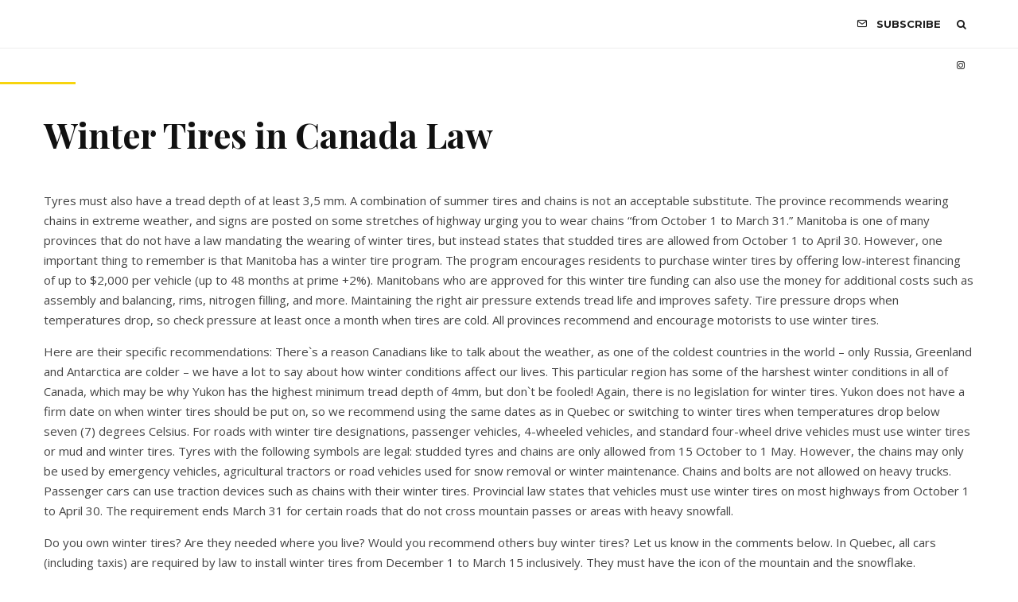

--- FILE ---
content_type: text/javascript
request_url: https://inkwell-mag.com/wp-content/themes/zeen/assets/js/functions.min.js?ver=3.9.8.1
body_size: 74741
content:
/**
 * Copyright: Codetipi
 * Theme: Zeen
 * Version: 3.9.8.1
 */
var zeen=function(A){"use strict";var I={init:function(){this.dom(),this.data(),this.bind(),this.anis(),this.sticky(),this.sliderInit(),this.lightboxInit(),this.sidebars(),this.infScr(),this.fillRunner(),this.mobileMenuClass(),this.header(),this.topBlock(),this.anchorTouch(),this.parallax3s(),this.parallaxIt(),this.parallaxItBg(),this.maskLoader(),this.hero31(),this.ipl(),this.imgControl(),this.progressPosition(),this.postTracks(),this.qtyArrows(),this.foldMid(),this.modalCheck(),this.footerReveal(),this.topBarMsg(),this.videoWrap(),this.videoBg(),this.woo(),this.stickyCheck(),this.stickyEl(),this.hovererBlock(),this.videosBlock(),this.metaLocation34(),this.twitchLoad()},woo:function(){!0===this.wooArchive&&this.$products.imagesLoaded().progress(function(e,t){A(t.img).closest(".product").addClass("article-window")})},dom:function(){this.$win=A(window),this.$doc=A(document),this.$body=A("body"),this.$page=A("#page"),this.$rtl=this.$body.hasClass("rtl"),this.$content=A("#content"),this.$hovererBlock=A("#contents-wrap").find("> .block-wrap-hoverer").add(A("#contents-wrap").find("> .block-wrap-110 .block-wrap-hoverer")),this.$videosBlock=A("#contents-wrap").find("> .block-wrap-videos").add(A("#contents-wrap").find("> .block-wrap-110 .block-wrap-videos")),this.$metaLocation34=A("#contents-wrap").find("> .block-wrap > div > div > .meta-overlay-excerpt").add(A("#contents-wrap").find("> .block-wrap-110 .meta-overlay-excerpt")),this.$timedPup=A("#timed-pup"),this.$modal=A("#modal"),this.$baseOverlay=A("#tipi-overlay"),this.$skinMode=A(".mode__wrap"),this.$modalCustom=this.$modal.find(".content-custom"),this.$modalSearch=this.$modal.find(".content-search"),this.$modalSearchField=this.$modalSearch.find(".search-field"),this.$modalSearchFound=this.$modalSearch.find(".content-found"),this.$dropSearch=A(".drop-search"),this.$dropSearchFound=this.$dropSearch.find(".content-found"),this.$dropSearchField=this.$dropSearch.find(".search-field"),this.$searchResults=A(".search-all-results"),this.resizing=!1,this.$stickyOff=!0,this.$header=A("#masthead"),this.$trendingSecondary=A("#trending-secondary"),this.$siteNav=A("#site-navigation"),this.$secondaryWrap=A("#secondary-wrap"),this.$stickyP2Share=A("#sticky-p2-share"),this.$stickyP2=A("#sticky-p2"),this.$dropper=this.$siteNav.find(".horizontal-menu > .dropper").add(this.$secondaryWrap.find(".horizontal-menu > .dropper")).add(this.$header.find(".horizontal-menu > .dropper")),this.$dropperChild=this.$dropper.find(".block-mm-changer"),this.$toolTip=A(".tipi-tip"),this.$toolTipOutput="",this.$toolTipCurrent="",this.headerOne=this.$header.hasClass("main-menu-inline"),this.$wpAdminBar=A("#wpadminbar"),this.$primary=A("#primary"),this.$verticalMenu=A("#site-header-side-70s"),this.$entryContentWrap=this.$primary.find(".entry-content-wrap"),this.$entryContent=this.$primary.find(".entry-content"),this.$parentAnimation=this.$primary.find(".parent-animation:not(.loaded)"),this.$toTopWrap=A("#to-top-wrap"),this.$toTopA=A("#to-top-a"),this.$progress=A("#progress"),this.$mobBotShare=A("#mob-bot-share"),this.$iplTitle=A("#sticky-title"),this.$slideIn=A("#slide-in-box"),this.$slideInX=this.$slideIn.find("> .tipi-closer"),this.$slideForm=this.$slideIn.find("form"),this.slideInScene="",this.mobMenuClearTO="",this.resizeTo="",this.pubTimer="",this.ticking=!1,this.tickingLb=!1,this.lastScrollY=0,this.$sorter=A(".sorter"),this.$topBarMsg=A("#top-bar-message"),this.$topBlock=A("#zeen-top-block"),this.imgAni=document.getElementsByClassName("article-ani"),this.$footer=A("#colophon"),this.$footerBgArea=this.$footer.find(".bg-area"),this.stickyVertical=!1,this.$stickyMenu=A(".sticky-menu"),this.$hero31=A(".hero-31 > .hero"),this.infST=[],this.paraSaved=[],this.stickies=[],this.sbsSaved=[],this.ro=!1,this.roS=!1,this.roP=!1,this.progressScene="",this.nonce=zeenJS.nonce,this.$main=A("#main"),this.ignoreCodes=[9,13,16,17,18,20,32,45,116,224,93,91],this.timer=0,this.headerIsSticky=!1,this.$slideInMenu=A("#slide-in-menu"),this.$slideMenuOpen=A(".slide-menu-tr-open"),this.$mobMenuOpen=A(".mob-tr-open"),this.$mobMenuClose=A(".mob-tr-close"),this.$mobHead=A("#mobhead"),this.$mobMenu=this.$mobHead.find(".mobile-navigation").add(A("#mob-menu-wrap").find(".mobile-navigation")),this.$mobMenuChildren=this.$mobMenu.find(".menu-item-has-children"),this.thePaged=zeenJS.qry.paged||1,this.audio=new Audio,this.video=document.createElement("video"),this.ajaxCall="",this.ajaxData={},this.wooArchive="",this.$products="",this.headAreaHeight=0,this.activeFocusTarget=""},verticalMenus:function(){0!==this.$verticalMenu.length&&this.$verticalMenu.addClass("v-70-vis")},data:function(){this.$docHeight=this.$doc.height(),this.$winWidth=this.$win.width(),this.$winHeight=this.$win.height()+1,this.$headerHeight=this.$header.outerHeight(!0),this.$wpAdminBarHeight=0,this.$wpAdminBarHeightNeg=0,this.$body.hasClass("admin-bar")&&!this.$body.hasClass("tipi-builder-frame-inner")&&(this.$wpAdminBarHeight=783<this.$winWidth?32:46,this.$wpAdminBarHeightNeg=-1*this.$wpAdminBarHeight),this.mmAni=0,this.$body.hasClass("mm-ani-3")&&(this.mmAni=3),(this.$body.hasClass("term-woocategory")||this.$body.hasClass("post-type-archive-product")||this.$body.hasClass("woocommerce-page"))&&(this.wooArchive=!0,this.$products=this.$entryContentWrap.find(".products")),I.$winWidth<767?this.headAreaHeight=this.$mobHead.outerHeight():((this.$header.hasClass("sticky-menu-1")||this.$header.hasClass("sticky-menu-3"))&&(this.headerIsSticky=!0,this.headAreaHeight=this.$headerHeight),(this.$siteNav.hasClass("sticky-menu-1")||this.$siteNav.hasClass("sticky-menu-3"))&&(this.headerIsSticky=!1,this.headAreaHeight=this.$siteNav.outerHeight()));var t=!1;try{var e=Object.defineProperty({},"passive",{get:function(){t=!0}});window.addEventListener("zeen",e,e),window.removeEventListener("zeen",e,e)}catch(e){t=!1}this.$listener=!!t&&{passive:!0}},bind:function(){this.$win.on("resize",this.resize.bind(this)),this.$win.on("orientationchange",this.orientationchange.bind(this)),this.$toTopA.on("click",this.toTopInit),this.$doc.on("keyup",this.keyUp.bind(this)),this.$body.on("click",".block-more",this.blockMore),this.$body.on("click",".inf-load-more",this.loadMoreButton),this.$body.on("click",".media-tr, .modal-tr",this.modalOn),this.$body.on("click",".close, .tipi-overlay",this.modalOff),this.$body.hasClass("body--mobile--limit")&&this.$body.on("click",".mobile--limiter",this.mobLimiter),0<this.$modalSearchFound.length&&this.$modalSearchField.on("keyup",this.liveSearch),0<this.$skinMode.length&&(this.$skinMode.on("click",this.skinMode),1!==parseInt(Cookies.get("wp_alt_mode"))||this.$body.hasClass("body--dark--tr")||this.skinMode()),0<this.$dropSearchFound.length&&this.$dropSearchField.on("keyup",function(e){var t=A(this).parent().parent(),i={field:A(this),wrapper:t,ppp:2,results:t.find(".content-found")};I.liveSearch(e,i)}),(0<this.$dropSearchFound.length||this.$modalSearchFound.length)&&this.$searchResults.on("click",this.liveSearchTr),this.$siteNav.find(".horizontal-menu").add(this.$secondaryWrap.find(".horizontal-menu")).add(this.$header.find(".horizontal-menu")).menuAim({activateCallback:I.menuAc,deactivateCallback:I.menuDeac,submenuDirection:"below",openClassName:"active",tolerance:0,exitMenuCallback:I.menuEx}),this.$body.on("click",".trending-op",this.trending),this.$mobMenuClose.on("click",this.closeMobMenu.bind(this)),this.$mobMenuOpen.on("click",this.openMobMenu.bind(this)),this.$mobMenu.on("click",".open-child",this.verticalMenuShow),this.$slideMenuOpen.on("click",this.openSlideMenu.bind(this)),this.$toolTip.on("mouseenter",this.toolTipInit),this.$body.on("click",".tipi-like-count",this.likes),this.$slideInX.on("click",this.slideInPX.bind(this)),this.$slideForm.on("submit",this.slideInSubmit.bind(this)),this.$sorter.on("click",this.sorter),this.$primary.on("click",".reaction",this.reaction),this.$body.on("click",".tipi-basket-remove",this.removeBasket),this.$body.on("click","#qty-plus",this.qtyArrowChange),this.$body.on("click","#qty-minus",this.qtyArrowChange),this.$doc.on("updated_wc_div",function(){I.qtyArrows()}),this.$win.on("load",function(){I.loaded()}),0<this.$dropperChild.length&&I.dropperChild()},footerReveal:function(e){if(this.$body.hasClass("footer--reveal")){var t=this;767<t.$winWidth?this.$footer.imagesLoaded().always(function(e){t.$content.css("margin-bottom",parseInt(t.$footer.outerHeight())-1+"px")}):t.$content.css("margin-bottom","")}},trending:function(e){var t=A(this),i=t.parent().data("uid"),s=A("#block-wrap-"+i),a=s.find(" > div");if(!a.hasClass("loading")){var o=t.data("r"),n="now";1===o?o=2:n=2===o?(o=7,"week"):(o=30,"month"),t.siblings().removeClass("trending-selected"),t.addClass("trending-selected");var r="zeen_"+i,l=window[r],d={blockData:l,$blockData:s,changer:!1,append:2,manual:!0,response:"",mm:!0};A.ajax({method:"GET",data:{uid:i,mm:!0,excerpt_off:!0,counter:!0,counter_class:"border",byline_off:!0,review_off:!0,data:l,trending:["zeen-trending-"+n,o]},dataType:"html",url:zeenJS.root+"block",beforeSend:function(e){if(a.addClass("loading"),e.setRequestHeader("X-WP-Nonce",I.nonce),I.ajaxChecker(r+"_"+o))return d.response=I.ajaxGetter(r+"_"+o),I.ajaxLoadMore(d),s.addClass("loaded"),!1},success:function(e){e=JSON.parse(e),d.response=e,I.ajaxLoadMore(d),I.ajaxSetter(r+"_"+o,e),s.addClass("loaded")},fail:function(e){console.log("ERROR",e)}})}},hovererBlock:function(){0!==this.$hovererBlock.length&&this.$hovererBlock.each(function(){var e=A(this),a=e.find(".mask__wrap");e.find("article").on("mouseenter mouseleave",function(e){var t=A(this),i=t.data("i"),s=t.find(".excerpt");t.siblings().removeClass("selected"),"mouseenter"===e.type?(a.children().removeClass("selected"),t.addClass("selected"),a.find("> [data-i='"+i+"']").addClass("selected"),0<s.length?(gsap.set(s,{height:"auto",opacity:1}),gsap.from(s,.3,{height:0,opacity:0,ease:"power4.inOut"})):t.addClass("no-excerpt__ani")):0<s.length?gsap.to(s,.3,{height:0,opacity:0,ease:"power4.inOut"}):t.removeClass("no-excerpt__ani")})})},videosBlock:function(){0!==this.$videosBlock.length&&this.$videosBlock.each(function(){A(this).find(".block-piece-2 article").each(function(){A(this).on("click",function(){A(this).find(".media-tr").get(0).click()})})})},metaLocation34:function(){0!==this.$metaLocation34.length&&this.$metaLocation34.each(function(){A(this).find("article").on("mouseenter mouseleave",function(e){var t=A(this),i=t.find(".excerpt");"mouseenter"===e.type?0<i.length?(gsap.set(i,{height:"auto",opacity:1}),gsap.from(i,.3,{height:0,opacity:0,ease:"power4.inOut"})):t.addClass("no-excerpt__ani"):0<i.length?gsap.to(i,.3,{height:0,opacity:0,ease:"power4.inOut"}):t.removeClass("no-excerpt__ani")})})},anchorTouch:function(){var o="ontouchstart"in document.documentElement;this.$dropper.each(function(e,t){var i=A(this),s=i.find("> a"),a=s.attr("href");if(void 0!==a&&-1<a.indexOf("#")){if("#search"===a||"#lwa"===a||"#subscribe"===a)return void s.addClass("modal-tr").attr("data-type",a.split("#")[1]);s.on("click.anchor",function(e){var t=0,i=document.getElementById(a.split("#")[1]);if("#"!==a){if(!i)return;t=zenscroll.getTopOf(i)}e.preventDefault(),zenscroll.toY(t-I.headAreaHeight-I.$wpAdminBarHeight,null)})}if(!1===o)return!0;0<i.find("> .menu").length&&s.on("click",function(e){var t=A(this);if(i.siblings(".tapped").removeClass("tapped"),(0===i.find(".menu").length&&0===i.find(".sub-menu").length||i.hasClass("tapped"))&&"#"!==t.attr("href"))return!0;e.preventDefault(),i.addClass("tapped")})})},topBlock:function(){if(0!==this.$topBlock.length&&!this.$topBlock.hasClass("standard-ani")&&!this.$topBlock.hasClass("loaded")){var i=this;this.$topBlock.imagesLoaded().always(function(e){i.$topBlock.outerHeight(!0);var t={y:100};767<i.$winWidth&&(i.$topBlock.hasClass("zeen-top-block-92")||i.$topBlock.hasClass("zeen-top-block-94"))&&(t={}),t.scrollTrigger={start:"top top",end:"bottom top",trigger:i.$topBlock,scrub:!0},gsap.to(i.$topBlock.find("img"),t)})}},anis:function(e){this.tempAni(),this.loopAni(),this.blockAni()},lrTempAni:function(){for(var e=document.querySelectorAll(".lets-review-unseen"),t=new IntersectionObserver(function(e){e.forEach(function(e){0<e.intersectionRatio&&(e.target.classList.add("lets-review-seen"),t.unobserve(e.target))})},{threshold:[0]}),i=e.length-1;0<=i;i--)t.observe(e[i])},tempAni:function(){for(var e=document.getElementsByClassName("ani-base"),i=new IntersectionObserver(function(e){e.forEach(function(t){if(t.isIntersecting){imagesLoaded(t.target,function(e){t.target.classList.add("article-window")}),t.target.classList.remove("article-ani");var e=t.target.getElementsByClassName("lets-review-api-wrap");0<e.length&&(t.target.parentElement.classList.contains("preview-review-bot")||t.target.parentElement.parentElement.classList.contains("preview-review-bot"))&&setTimeout(function(){t.target.classList.add("review-ani-done"),gsap.fromTo(e[0],1,{width:"0"},{width:e[0].getAttribute("data-api-100")+"%",ease:Power2.easeOut})},300),i.unobserve(t.target)}})},{threshold:[0]}),t=e.length-1;0<=t;t--)e[t].classList.contains("article-window")||i.observe(e[t]);var s=document.getElementsByClassName("block-to-see"),a=new IntersectionObserver(function(e){e.forEach(function(e){e.isIntersecting&&(e.target.classList.add("tipi-seen"),a.unobserve(e.target))})},{threshold:[0],rootMargin:"-100px 0px"});for(t=s.length-1;0<=t;t--)s[t].classList.contains("tipi-seen")||a.observe(s[t]);var o=document.getElementsByClassName("zeen-iframe-lazy-load"),n=new IntersectionObserver(function(e){e.forEach(function(e){e.isIntersecting&&(n.unobserve(e.target),I.iframeAttrLoad(e.target))})},{threshold:[0],rootMargin:"150px 0px"});for(t=o.length-1;0<=t;t--)o[t].classList.contains("zeen-lazy-loaded")||n.observe(o[t]);if(!0===zeenJS.args.lazy){var r=document.getElementsByClassName("zeen-lazy-load");if(!0===zeenJS.args.lazyNative&&"loading"in HTMLImageElement.prototype)for(t=r.length-1;0<=t;t--)r[t].classList.contains("zeen-lazy-loaded")||I.imgAttrLoad(r[t],!1);else{var l=new IntersectionObserver(function(e){e.forEach(function(e){e.isIntersecting&&(l.unobserve(e.target),I.imgAttrLoad(e.target))})},{threshold:[0],rootMargin:"600px 0px"});for(t=r.length-1;0<=t;t--)r[t].classList.contains("zeen-lazy-loaded")||l.observe(r[t])}}},imgAttrLoad:function(e,t){var i,s=e;if("PICTURE"===s.tagName){i=s.querySelectorAll("source")[0],e=s.querySelectorAll("img")[0];var a=i.getAttribute("data-lazy-srcset"),o=i.getAttribute("data-lazy-sizes");a&&(i.srcset=a,i.removeAttribute("data-lazy-srcset")),o&&(i.sizes=o,i.removeAttribute("data-lazy-sizes"))}i=e.getAttribute("data-lazy-src");var n=e.getAttribute("data-lazy-srcset"),r=e.getAttribute("data-lazy-sizes");i&&(e.src=i,e.removeAttribute("data-lazy-src")),n&&(e.srcset=n,e.removeAttribute("data-lazy-srcset")),r&&(e.sizes=r,e.removeAttribute("data-lazy-sizes")),!0===t?imagesLoaded(e,function(e){e.images[0].img.classList.remove("zeen-lazy-load"),e.images[0].img.classList.add("zeen-lazy-loaded")}):(s.classList.remove("zeen-lazy-load"),s.classList.add("zeen-lazy-loaded"))},iframeAttrLoad:function(e){var t=e.firstElementChild,i=t.getAttribute("data-lazy-src");if("span"===t.tagName.toLowerCase()){var s=document.createElement("iframe");s.setAttribute("src",i),s.setAttribute("seamless","seamless"),s.setAttribute("title","media"),s.setAttribute("frameborder",0),s.setAttribute("scrolling","no"),s.classList.add("frame"),t.insertAdjacentElement("afterend",s),A(s).on("load",function(){s.classList.add("loaded")}),e.classList.add("zeen-lazy-loaded"),e.removeChild(t)}},mobLimiter:function(e){e.preventDefault(),A(this).closest(".post-wrap").addClass("mobile--limiter--more"),I.progressScene.destroy(),I.postTracks()},progressPosition:function(){0!==this.$progress.length&&(this.$winWidth<767&&0<this.$mobHead.length?(this.$progress.addClass("has--moved"),void 0===this.$progress.data("parent")&&this.$progress.data("parent",this.$progress.closest("header").attr("id")),this.$mobHead.append(this.$progress)):this.$progress.hasClass("has--moved")&&A("#"+this.$progress.data("parent")).find("> .bg-area").append(this.$progress))},loopAni:function(e){this.$winWidth<1200||this.$primary.find("> .post-wrap").each(function(){var e=A(this);if(e.hasClass("loop-ani-checked"))return!0;if(e.hasClass("align-fade-up"))for(var t=e.find(".alignleft, .alignright"),i=new IntersectionObserver(function(e){e.forEach(function(e){(0<e.boundingClientRect.top||e.isIntersecting)&&(e.target.classList.add("tipi-seen"),i.unobserve(e.target))})},{threshold:[0],rootMargin:"500px 0px 0px 0px"}),s=t.length-1;0<=s;s--)i.observe(t[s]);e.addClass("loop-ani-checked")})},blockAni:function(){var e=document.getElementsByClassName("block-ani");if(0!==e.length)for(var t=new IntersectionObserver(function(e){e.forEach(function(e){e.isIntersecting&&(e.target.classList.add("loaded"),t.unobserve(e.target))})},{threshold:[0]}),i=e.length-1;0<=i;i--)e[i].classList.contains("loaded")||t.observe(e[i])},dropperChild:function(){var i;this.$dropperChild.on("mouseover mouseleave",function(e){if(clearTimeout(i),"mouseover"===e.type){var t=A(this);i=setTimeout(function(){I.blockMore(e,t)},300)}})},twitchLoad:function(){var e=document.getElementsByClassName("twitch");if(0!==e.length)for(var i=new IntersectionObserver(function(e){e.forEach(function(e){if(e.isIntersecting){var t=A(e.target);t.append('<iframe title="Twitch" width="1280" height="720" scrolling="no" class="twitch-frame" src="'+t.data("src")+'" frameborder="0" seamless="seamless" allowfullscreen="true"></iframe>'),t.find("iframe").on("load",function(){t.addClass("ani-in loaded")}),i.unobserve(e.target)}})},{threshold:[0]}),t=e.length-1;0<=t;t--)e[t].classList.contains("loaded")||i.observe(e[t])},sorter:function(){var e=A(this);e.hasClass("load-more-wrap")||I.activeFocus(e,"active")},activeFocus:function(t,i){if(t.hasClass(i))return t.blur(),void t.removeClass(i);t.addClass(i),"ontouchstart"in document.documentElement?(I.$doc.on("touchstart",function(e){t.removeClass(i),I.$doc.off("touchstart"),t.off("touchstart")}),t.on("touchstart",function(e){e.stopPropagation()})):(I.activeFocusTarget=t,I.$doc.on("click",I.activeFocusClick))},activeFocusClick:function(e){0===I.activeFocusTarget.has(e.target).length&&(I.activeFocusTarget.removeClass("active active-search"),I.activeFocusTarget="",I.$doc.off("click",I.activeFocusClick))},loading:function(e,t){"on"===t?e.addClass("loading"):e.removeClass("loading")},slideInP:function(){if(!(0===this.$slideIn.length||this.$winWidth<767)){var e=this.$content,t=2*this.$winHeight;this.$slideIn.hasClass("slide-in-2")&&0<this.$entryContentWrap.length&&(t=(e=this.$entryContentWrap).outerHeight(!0)),t+e.offset().top>this.$docHeight&&(t=e.offset().top),this.$body.hasClass("single-product")&&(t*=.4),this.slideInScene=ScrollTrigger.create({trigger:e,start:t+" 75%",toggleClass:{targets:this.$slideIn,className:"active"}})}},slideInPX:function(){this.$body.removeClass("slide-in-active"),this.$slideIn.hasClass("slide-in-1")&&this.turnItOff(1),this.$slideIn.hasClass("slide-in-2")&&this.turnItOff(2),"object"==typeof this.slideInScene&&this.slideInScene.kill()},slideInSubmit:function(){this.turnItOff(1)},turnItOff:function(e){1===e?Cookies.set("wp_sliding_box","off",{sameSite:"lax",expires:zeenJS.args.cookieDuration,path:zeenJS.args.path}):2===e?Cookies.set("wp_sliding_box_p","off",{sameSite:"lax",expires:zeenJS.args.cookieDuration,path:zeenJS.args.path}):3===e?Cookies.set("wp_timed_pp","off",{sameSite:"lax",expires:zeenJS.args.cookieDuration,path:zeenJS.args.path}):4===e?Cookies.set("wp_top_bar","off",{sameSite:"lax",expires:zeenJS.args.cookieDuration,path:zeenJS.args.path}):5===e?Cookies.set("subL","off",{sameSite:"lax",expires:zeenJS.args.cookieDuration,path:zeenJS.args.path}):6===e&&Cookies.set("wp_timed_sub","off",{sameSite:"lax",expires:zeenJS.args.cookieDuration,path:zeenJS.args.path})},topBarMsg:function(){0!==this.$topBarMsg.length&&A("#top-bar-message-close").on("click",function(){var e=A(this);I.$topBarMsg.slideUp(),e.off("click"),I.turnItOff(4)})},timedPup:function(){var e=this.$timedPup.add(this.$modal.find(".timed-sub"));if(0!==e.length){var o=this;e.each(function(){var e=A(this),t=3,i=e.data("t"),s=e.data("d"),a=e.data("type");void 0===i?i=15e3:i*=1e3,setTimeout(function(){o.modalOff(),"pup"===a?(o.$baseOverlay.addClass("active"),o.$body.addClass("modal-active"),o.$timedPup.addClass("active"),1===s&&o.$baseOverlay.on("click",function(){o.turnItOff(t),o.$baseOverlay.off("click")})):"sub"===a&&(I.modalSubscribe(),t=6,1===s&&I.$body.addClass("sub-pup"))},i)})}},postTracks:function(){if(0!==this.$progress.length||0!==this.$mobBotShare.length){var s=[];0<this.$progress.length&&s.push(I.$progress),0<this.$mobBotShare.length&&s.push(I.$mobBotShare),this.$entryContent.each(function(e,t){var i=A(t);if(i.hasClass("sticky-el")||i.hasClass("woocommerce-Tabs-panel")&&!i.hasClass("woocommerce-Tabs-panel--description"))return!0;i.addClass("progresson"),i.find("img").imagesLoaded(function(){var e=i.outerHeight(!0);if(I.$winHeight<e+50)var t=gsap.timeline({scrollTrigger:{trigger:i,start:"top center",end:"bottom center",scrub:!0,toggleClass:{targets:s,className:"active"}}});0!==I.$progress.length&&I.$winHeight<e+50&&t.fromTo(I.$progress,{width:"0",ease:"none"},{width:"100%",ease:"none"})})})}},keyUp:function(e){if(!this.$modal.hasClass("inactive")||this.$body.hasClass("slide-menu-open")){!1!==("key"in e?"Escape"===e.key||"Esc"===e.key:27===e.keyCode)&&(this.closeSlideMenu(e),this.modalOff())}},header:function(e){if(767<this.$winWidth){var t=!1;if(this.$header.hasClass("sticky-top")&&!this.$header.hasClass("evented")){var i=I.$header.hasClass("sticky-menu-4")?{top:0,left:0}:this.$header.offset();window.addEventListener("scroll",function(e){var t=window.pageYOffset||document.documentElement.scrollTop;I.ticking||(window.requestAnimationFrame(function(){t>Math.min(45,I.$headerHeight)&&t>=i.top-I.$wpAdminBarHeight?I.$header[0].classList.contains("sticky-header--active")||I.$header[0].classList.add("sticky-header--active"):I.$header[0].classList.remove("sticky-header--active"),I.ticking=!1}),I.ticking=!0)},I.$listener),t=!0,this.$header.addClass("evented")}if(!0===zeenJS.args.stickyHeaderCustomize&&(t||this.$header.hasClass("sticky-menu"))){var s=this.$header.find(".logo-main img");s.imagesLoaded(function(){s.css("height","").css("height",s.height()),I.$header.css("height","").css("height",I.$headerHeight).addClass("size-set")})}}},mobileMenuClass:function(){this.$mobMenuChildren.find("> a").after('<a href="#" class="open-child"><i class="tipi-i-chevron-down"></i></a>')},verticalMenuShow:function(e){e.preventDefault();var t=A(this),i=t.parent(),s=i.siblings(".menu-item-has-children");s.find("> .opened-child").removeClass("opened-child"),s.find("> .child-is-open").removeClass("child-is-open");var a=i.find("> .sub-menu");t.hasClass("child-is-open")?(t.removeClass("child-is-open"),a.removeClass("opened-child")):(t.addClass("child-is-open"),a.addClass("opened-child"))},secondaryImgs:function(e){var t=A(this);"mouseenter"===e.type?t.addClass("hovering"):t.removeClass("hovering")},stickyCheck:function(){var e=document.createElement("a").style;e.cssText="position:sticky;position:-webkit-sticky;",this.$stickyOff=-1!==e.position.indexOf("sticky"),!1===this.$stickyOff&&this.$body.addClass("sticky-disabled")},stickyEl:function(){var s;0!==this.headAreaHeight&&!1!==this.$stickyOff&&A(".sticky-el").each(function(e,t){var i=A(this);s=i.hasClass("block-wrap")&&0<parseInt(i.find("> .tipi-row-inner-style").css("padding-top"))?0:30,I.$winWidth<767&&(s=15),i.css("top",I.headAreaHeight+I.$wpAdminBarHeight+s)})},sticky:function(){0!==this.$stickyMenu.length&&this.$stickyMenu.each(function(e,t){var i=A(t);if(!i.hasClass("stickied")){i.addClass("stickied");var s="d";i.hasClass("site-mob-header")&&(s="m");var a,o,n={end:"99999999",trigger:A("#header-line")},r=200;if(i.hasClass("site-mob-header")&&(r=I.$winHeight,n.trigger=A("#mob-line")),n.start=I.$wpAdminBarHeightNeg+"px top",i.hasClass("sticky-menu-2")){2,i.addClass("still");var l=i.outerHeight(!0);n.onUpdate=function(e){e.progress*e.end>l?(i.addClass("stuck"),1===e.direction?i.removeClass("active"):-1===e.direction&&i.addClass("active").removeClass("still")):e.progress*e.end==0&&(i.removeClass("stuck active").addClass("still"),1===e.direction||e.direction)}}else i.hasClass("sticky-menu-3")?(3,o=!0,n.onUpdate=function(e){e.progress*e.end>r?i.addClass("slidedown stuck"):e.progress*e.end==0&&i.removeClass("slidedown stuck")},I.$body.hasClass("single-post")&&i.hasClass("main-navigation")&&(a=!0)):!i.hasClass("sticky-menu-1")&&!i.hasClass("sticky-menu-4")||i.hasClass("site-mob-header")||(1,I.$body.hasClass("single-post")&&i.hasClass("main-navigation")&&(a=!0),n.start=0<"top "+I.$wpAdminBarHeight?I.$wpAdminBarHeight+"px":"top",n.onLeaveBack=function(e){i.removeClass("stuck")},n.onEnter=function(e){i.addClass("stuck")});!0===a&&(n.onUpdate=function(e){e.progress*e.end>I.$winHeight/2&&(i.addClass("stuck-full"),1===e.direction?i.removeClass("stuck-up"):-1===e.direction&&i.addClass("stuck-up")),!0===o&&(e.progress*e.end>r?i.addClass("slidedown stuck"):e.progress*e.end==0&&i.removeClass("slidedown stuck"))},n.onLeaveBack=function(e){i.removeClass("stuck-up stuck-full stuck")}),ScrollTrigger.matchMedia({"(min-width: 768px)":function(){"d"===s&&I.stickies.push(ScrollTrigger.create(n))},"(max-width: 1199px)":function(){"m"===s&&I.stickies.push(ScrollTrigger.create(n))}})}})},liveSearchTr:function(e){e.preventDefault(),A(this).closest(".search-form-wrap").find("> form").trigger("submit")},liveSearch:function(e,t){void 0===t&&(t={field:I.$modalSearchField,wrapper:I.$modalSearch,results:I.$modalSearchFound}),I.timer&&clearTimeout(I.timer),-1===A.inArray(e.keyCode,I.ignoreCodes)&&(I.timer=setTimeout(function(){I.searchAjax(t)},800))},searchAjax:function(i){var e=i.field.val();if(i.wrapper.removeClass("with-results"),e.length<2)i.wrapper.addClass("zero-typo");else{var t=zeenJS.args.searchPpp;void 0!==i.ppp&&(t=i.ppp,1),A.ajax({method:"GET",url:zeenJS.root+"s?kw="+e+"&ppp="+t,dataType:"html",beforeSend:function(e){e.setRequestHeader("X-WP-Nonce",I.nonce),i.wrapper.css("height",i.wrapper.height())},success:function(e){i.results.empty(),i.results.append(e),i.wrapper.removeClass("zero-typo");var t=i.results.find("article");0===t.length?i.wrapper.addClass("no-results-found"):(i.wrapper.removeClass("no-results-found"),(t.length+1)%3==0&&i.results.find(".block").append("<article></article>")),t.imagesLoaded(function(){I.blockAni(),i.wrapper.css("height","auto")}),i.wrapper.addClass("with-results with-results-cache")},fail:function(e){console.log("ERROR",e)}})}},mediaPlay:function(){I.video.play(),I.audio.play()},mediaStop:function(){I.audio.pause(),I.video.pause()},subL:function(){!1!==zeenJS.args.subL&&"off"!==Cookies.get("subL")&&document.documentElement.addEventListener("mouseleave",I.subE,I.$listener)},modalSubscribe:function(){I.$modal.addClass("active active-4").removeClass("inactive"),I.$body.addClass("modal-active"),setTimeout(function(){I.$modal.find(".content-subscribe input[type=email]").focus()},400)},modalOn:function(e){e.preventDefault();var t,i=A(this),s=i.data();(I.$body.hasClass("modal-skin-2")||("frame"==s.type||"qv"==s.type||"embed"==s.type||"46"==s.type?I.$modal.addClass("dark-overlay").removeClass("light-overlay"):I.$modal.addClass("light-overlay").removeClass("dark-overlay")),"frame"!=s.type&&"embed"!=s.type&&"46"!=s.type||("ext"==s.source?t=""===s.src?'<span class="embed-error">'+zeenJS.i18n.embedError+"</span>":'<iframe title="media" width="560" height="315"  class="frame" src="'+s.src+'" frameborder="0" seamless="seamless" allow="autoplay" allowfullscreen></iframe>':("audio"===s.format&&(I.audio.canPlayType("audio/mpeg;")?(I.audio.type="audio/mpeg",""!==s.srcA&&(I.audio.src=s.srcA)):(I.audio.type="audio/ogg",""!==s.srcB&&(I.audio.src=s.srcB)),I.audio.controls=!0,t=I.audio,I.audio.setAttribute("controlsList","nodownload"),I.audio.setAttribute("data-pid",s.pid),I.mediaPlay()),"video"===s.format&&(I.video.canPlayType("video/mp4;")?(I.video.type="video/mp4",""!==s.srcA&&(I.video.src=s.srcA)):(I.video.type="video/ogg",""!==s.srcB&&(I.video.src=s.srcB)),I.video.setAttribute("controls","controls"),I.video.setAttribute("controlsList","nodownload"),I.mediaPlay(),t=I.video),setTimeout(function(){I.$modalCustom.addClass("ani-in")},350))),"frame"==s.type)&&(I.audio=new Audio,I.video=document.createElement("video"),I.$modalCustom.addClass("is-"+s.format).append(t),I.$modal.addClass("active active-1").removeClass("inactive"),I.$body.addClass("modal-active"),I.$modalCustom.addClass("tipi-spin ani-in"),"ext"==s.source?I.$modalCustom.find("iframe").on("load",function(){I.$modalCustom.addClass("frame-ldd").removeClass("tipi-spin")}):I.$modalCustom.find("audio, video").on("loadstart",function(){I.$modalCustom.addClass("frame-ldd").removeClass("tipi-spin")}));if("embed"==s.type){var a=i.closest(".hero-wrap");if(void 0!==s.target&&"hero-wrap"!==s.target&&(a=a.find(A(s.target))),a.hasClass("active-embed"))return;var o=parseInt(8999*Math.random()+1e3);a.append('<div id="frame-wrap-'+o+'" class="frame-wrap media-wrap-'+s.format+'"></div>').addClass("active-embed is-"+s.format).removeClass("inactive-embed"),A("#frame-wrap-"+o).append(t)}if("46"==s.type){var n=i.closest("article");if(n.hasClass("playing"))return;var r=A("#block-wrap-"+s.target).find(".block-piece-1"),l=r.find(".mask");r.addClass("loading-embed").removeClass("active-embed"),l.html('<div class="frame-wrap-46-pad"><div id="frame-wrap-'+s.target+'" class="frame-wrap tipi-spin frame-wrap-46"></div></div>'),A("#frame-wrap-"+s.target).append(t),setTimeout(function(){r.addClass("active-embed embed-ldd-once")},150),i.hasClass("icon-size-s")&&n.addClass("playing").siblings().removeClass("playing")}return"search"==s.type&&(I.$modal.addClass("active active-3").removeClass("inactive"),I.$body.addClass("modal-active"),1024<I.$winWidth&&setTimeout(function(){I.$modalSearchField.focus()},500)),"subscribe"==s.type&&I.modalSubscribe(),"lwa"==s.type&&(I.$modal.addClass("active active-2").removeClass("inactive"),I.$body.addClass("modal-active"),setTimeout(function(){I.$modal.find(".lwa-username > input").focus()},700)),"search-drop"==s.type&&(I.activeFocus(i.closest(".drop-search-wrap"),"active-search"),setTimeout(function(){i.parent().find(".search-field").focus()},250)),"qv"==s.type&&(I.$modal.addClass("active active-qv").removeClass("inactive"),I.$body.addClass("modal-active"),I.ajaxCall=A.ajax({method:"GET",dataType:"html",url:zeenJS.root+"qv?id="+s.pid,beforeSend:function(e){I.$modal.addClass("tipi-spin"),I.$modalCustom.empty().removeClass("is-video is-audio")},success:function(e){I.$modalCustom.html(e),I.qtyArrows(),I.$modalCustom.find("img").imagesLoaded().always(function(e){I.$modal.removeClass("tipi-spin"),setTimeout(function(){I.$modalCustom.addClass("ani-in")},50)})},fail:function(e){console.log("ERROR",e)}})),!1},modalOff:function(e){void 0!==e&&e.preventDefault(),I.closeSlideMenu(e),I.mediaStop();var t=0;I.$modalCustom.hasClass("ani-in")&&(I.$modalCustom.removeClass("ani-in"),t=220),I.$modal.removeClass("active active-qv active-4 active-3 active-2 active-1").addClass("inactive"),I.$body.removeClass("modal-active"),I.$timedPup.removeClass("active"),setTimeout(function(){I.$modalCustom.empty().removeClass("is-video is-audio")},t),setTimeout(function(){I.$modalSearch.removeClass("with-results-cache with-results"),I.$modalSearchField.val("")},600),I.$body.hasClass("sub-l")&&I.turnItOff(5),I.$body.hasClass("sub-pup")&&I.turnItOff(6)},parallax3s:function(e){if(!this.$body.hasClass("tipi-builder-frame-inner")||!0===e){var t=A(".block-65");0===t.length||this.$winWidth<480||t.find("> article").each(function(e,t){var i=A(t);if(i.hasClass("parallaxed"))return!0;i.addClass("parallaxed"),i.imagesLoaded(function(){var e=i.outerHeight(!0),t=i.hasClass("odd")?.35*e:.15*e;I.paraSaved.push(gsap.timeline({scrollTrigger:{trigger:i,end:"+="+(I.$winHeight+e),scrub:!0}}).fromTo(i.find("> .preview-mini-wrap"),{y:t+"px",ease:"none"},{y:-1*t+"px",ease:"none"}))})})}},modalCheck:function(){var e=I.$modal.data("fid");""!==e&&e===I.$modal.find(".mc4wp-form").attr("id")&&I.modalSubscribe()},maskLoader:function(e){var t=void 0===e?A(".hero-wrap"):e.find(".hero-wrap");0!==t.length&&t.imagesLoaded(function(){t.addClass("mask-loaded")})},parallaxIt:function(e,t){var i=void 0===t?A(".parallax"):t.find(".parallax");0===i.length||this.$body.hasClass("tipi-builder-frame-inner")&&!0!==e||gsap.utils.toArray(i).forEach(function(e,t){if(!e.classList.contains("parallaxed")){e.classList.add("parallaxed");var i,s,a={trigger:e,scrub:!0},o=e.classList.contains("hero-wrap");if(e.classList.contains("hero-43")||e.classList.contains("hero-19")?i=(s=e.querySelectorAll(".hero-background"))[0].querySelectorAll("img "):(i=e.querySelectorAll("img:not(.avatar)"),s=e.classList.contains("hero-wrap")?e.querySelectorAll(".hero"):e.querySelectorAll(".mask")),0!==s.length){var n=A(i),r=A(s);if(r.css("height",""),!1===o)n.imagesLoaded(function(){e.classList.add("mask-loaded")});else{var l=e.closest(".post-wrap").classList.contains("ipl-wrap");a.top=!0===l?"top bottom":"top top"}var d=s[0].offsetHeight,c=.2*d;e.classList.contains("parallax--resized")&&(n.css("top",-.1*d),r.css("height",parseInt(.8*d)+"px")),e.classList.contains("parallax-tight")?c=.16*d:I.$winHeight>I.$winWidth&&(c=.125*d),0<i.length&&(I.roP=!0,I.resizeObs(),I.paraSaved.push(gsap.timeline({scrollTrigger:a}).fromTo(i[0],{y:-1*c+"px",ease:"none"},{y:c+"px",ease:"none"})))}}})},resizeObs:function(){if("ResizeObserver"in window&&!1===I.ro){var i=0;I.ro=!0,new ResizeObserver(function(e){var t=e[0].contentRect.height;parseInt(t)!==i&&(!0===I.roP&&I.parallaxRefresh(),!0===I.roS&&I.reSidebars(),i=parseInt(t))}).observe(I.$page[0])}},parallaxItBg:function(e){var t=void 0===e?this.$content.find(".has-bg-img"):e.find(".has-bg-img");0!==t.length&&t.each(function(e,t){var i=A(this),s=i.find("> .img-bg-wrapper");0===s.length&&(s=i.find("> div > .img-bg-wrapper"));var a=s.find(".bg");s.imagesLoaded({background:!0},function(){s.hasClass("bg-parallax")&&!i.hasClass("parallaxed")&&(I.paraSaved.push(gsap.timeline({scrollTrigger:{trigger:s,scrub:!0}}).fromTo(a[0],{yPercent:-20,ease:"none"},{yPercent:20,ease:"none"})),i.addClass("parallaxed")),setTimeout(function(){i.addClass("bg-img-ldd")},200)})})},hero31:function(){var e;0!==this.$hero31.length&&(this.$hero31.closest(".post-wrap").hasClass("format-gallery")?(e=this.$hero31.find("> .slider"),this.doHero31(e)):(e=this.$hero31.find(".fi-bg")).imagesLoaded({background:!0},function(){e.addClass("fi-bg-ldd"),gsap.to(e,.3,{opacity:1}),setTimeout(function(){I.doHero31(e)},300)}))},doHero31:function(e){var t=this.$winHeight-this.$wpAdminBarHeight;767<I.$winWidth?t-=this.$headerHeight-this.$siteNav.outerHeight()-this.$secondaryWrap.outerHeight():t-=this.$mobHead.outerHeight(),t-=.1*this.$winHeight,this.$hero31.parent().height(t);gsap.timeline({scrollTrigger:{trigger:this.$body,scrub:!0,start:"top top",end:.1*this.$winHeight+"px"}}).fromTo(e,{opacity:"1",ease:"none"},{opacity:zeenJS.args.heroFade,ease:"none"}).fromTo(this.$hero31.find(".mask-overlay"),{opacity:"0",ease:"none"},{opacity:1,ease:"none"})},loadMoreButton:function(e){e.preventDefault();var t=A(this),i=t.data();t.hasClass("loaded")||I.loadMore(t,i)},infScr:function(){var e=A(".inf-scr");if(0!==e.length){var o,n,r=e.first().data("mnp");e.each(function(e,t){var i=(o=A(t)).closest(".block-wrap");if(!(o.hasClass("loaded")||o.hasClass("inf-load-more")||i.hasClass("dt-off")&&767<I.$winWidth||i.hasClass("mob-off")&&I.$winWidth<768)){(n=o.data()).mnp=r;var s=!i.hasClass("block-wrap-masonry"),a=ScrollTrigger.create({trigger:o,start:"-=500 bottom",once:s,onEnter:function(e){I.loadMore(o,n),o.addClass("loaded"),I.infStRefresh()}});!1===s&&I.infST.push(a)}})}},loaded:function(){this.$body.hasClass("body--dark--tr")&&this.$body.hasClass("skin-light")&&this.skinMode(void 0),this.slideInP(),this.subL(),this.timedPup(),this.verticalMenus()},likes:function(e){e.preventDefault();var i=A(this);if(!i.hasClass("liking")&&!i.hasClass("liked")){var t=i.data();A.ajax({method:"POST",data:{pid:t.pid},url:zeenJS.root+"lk",beforeSend:function(e){i.addClass("liking"),e.setRequestHeader("X-WP-Nonce",I.nonce)},success:function(e){i.removeClass("liking").addClass("liked"),i.find(".tipi-value").html(e[0]);var t=Cookies.getJSON("wp_liked_articles");void 0===t?t=e[1]:t.push(e[1][0]),Cookies.set("wp_liked_articles",t,{sameSite:"lax",expires:zeenJS.args.cookieDuration,path:zeenJS.args.path})},fail:function(e){console.log("ERROR",e)}})}},reaction:function(e){e.preventDefault();var t=A(this),i=t.data("reaction"),s=t.closest(".reaction-wrap"),a=s.data("pid");A.ajax({method:"POST",data:{reaction:i,pid:a},url:zeenJS.root+"rt",beforeSend:function(e){s.addClass("reacting--active"),t.addClass("reacting"),e.setRequestHeader("X-WP-Nonce",I.nonce)},success:function(e){t.find(".count").html(e.newScore),Cookies.set("reaction",JSON.stringify(e.cook),{sameSite:"lax",expires:zeenJS.args.cookieDuration,path:zeenJS.args.path}),s.removeClass("reacting--active"),t.removeClass("reacting"),t.toggleClass("reacted")},error:function(e){thisP.removeClass("reacting--active"),t.removeClass("reacting"),console.log("ERROR",e.responseText)}})},ipl:function(){var e=A(".ipl");0===e.length||!0!==zeenJS.args.iplMob&&I.$winWidth<768||e.each(function(e,t){var i=(t=A(this)).data();t.hasClass("loaded")||ScrollTrigger.create({trigger:A(t),start:"-="+2*I.$winHeight+" center",once:!0,onEnter:function(e){I.runIpl(t,i),t.addClass("loaded")}})})},updateHref:function(e,t){!1!==zeenJS.args.infUrlChange&&(window.history.pushState("",e,t),""!==e&&(document.title=e))},GA:function(e){var t=e.indexOf(zeenJS.args.siteUrl);-1!==t&&(e=e.slice(0,t)+e.slice(t+zeenJS.args.siteUrl.length)),"undefined"!=typeof _gaq&&null!==_gaq&&_gaq.push(["_trackPageview",e]),"undefined"!=typeof ga&&null!==ga&&ga("send","pageview",e)},subE:function(e){"off"!==Cookies.get("subL")||!0!==zeenJS.args.subCookie?I.$body.hasClass("modal-active")||0<e.clientY||(I.$body.addClass("sub-l"),I.modalSubscribe()):document.documentElement.removeEventListener("mouseleave",I.subE,I.$listener)},runIpl:function(l,d){void 0===d&&(l=A(this),d=l.data());var e=!0===zeenJS.args.iplCached?"GET":"POST";A.ajax({method:e,data:{pid:d.pid,ipl:!0},dataType:"html",url:zeenJS.root+"ipl",beforeSend:function(e){e.setRequestHeader("X-WP-Nonce",I.nonce)},success:function(e){I.$primary.append(e);var t,i=I.$primary.find("> .post-"+d.pid),s=i[0].getBoundingClientRect(),a=window.pageYOffset||document.documentElement.scrollTop,o=s.top+a;767<I.$winWidth&&(o-=180,(I.$header.hasClass("sticky-menu-1")||I.$header.hasClass("sticky-menu-3"))&&(o-=I.$headerHeight),(I.$siteNav.hasClass("sticky-menu-1")||I.$siteNav.hasClass("sticky-menu-3"))&&(o-=I.$siteNav.outerHeight())),o<a&&window.scrollTo(0,o),A(document).trigger("zeenAfterInfinitePostLoad",{postid:d.pid}),I.blockAni(),I.tempAni(),I.lrTempAni(),I.sliderInit();for(var n=zeenJS.args.ipl.length-1;0<=n;n--)A.get(zeenJS.args.pluginsUrl+"/"+zeenJS.args.ipl[n]);if(void 0!==window.instgrm&&window.instgrm.Embeds.process(),!0===zeenJS.args.fbComs&&!0===zeenJS.args.iplComs&&FB.XFBML.parse(i[0]),ScrollTrigger.create({trigger:l,start:"top center",onLeaveBack:function(e){!1!==zeenJS.args.disqus&&0<(t=I.$primary.find("> .post-"+d.pidori+" .disqus-replace")).length&&(A("#disqus_thread").attr("id","").addClass("disqus-replace"),t.attr("id","disqus_thread"),setTimeout(function(){DISQUS.reset({reload:!0,config:function(){this.page.identifier=d.pidori,this.page.url=d.prev,this.page.title=d.titlePrev}})},50)),0<I.$progress.length&&I.$progress.css("background-color",d.prevHex),I.updateHref(d.titlePrev,d.prev),I.GA(d.prev),I.$iplTitle.html(d.titlePrev),0<I.$stickyP2Share.length&&(I.$stickyP2Share.find(".share-button-tw").attr("href","https://twitter.com/share?url="+encodeURIComponent(d.prev)),I.$stickyP2Share.find(".share-button-fb").attr("href","https://www.facebook.com/sharer/sharer.php?u="+encodeURIComponent(d.prev))),0<I.$mobBotShare.length&&(I.$mobBotShare.find(".share-button-tw").attr("href","https://twitter.com/share?url="+encodeURIComponent(d.prev)),I.$mobBotShare.find(".share-button-fb").attr("href","https://www.facebook.com/sharer/sharer.php?u="+encodeURIComponent(d.prev)),I.$mobBotShare.find(".share-button-msg").attr("href","fb-messenger://share/?link="+encodeURIComponent(d.prev)),I.$mobBotShare.find(".share-button-wa").attr("href","whatsapp://send?text="+d.titlePrev+" – "+encodeURIComponent(d.prev)))},onEnter:function(e){0<I.$progress.length&&I.$progress.css("background-color",d.nextHex),I.updateHref(d.titleNext,d.next),I.GA(d.next),I.$iplTitle.html(d.titleNext),0<I.$stickyP2Share.length&&(I.$stickyP2Share.find(".share-button-tw").attr("href","https://twitter.com/share?url="+encodeURIComponent(d.next)),I.$stickyP2Share.find(".share-button-fb").attr("href","https://www.facebook.com/sharer/sharer.php?u="+encodeURIComponent(d.next))),0<I.$mobBotShare.length&&(I.$mobBotShare.find(".share-button-tw").attr("href","https://twitter.com/share?url="+encodeURIComponent(d.next)),I.$mobBotShare.find(".share-button-fb").attr("href","https://www.facebook.com/sharer/sharer.php?u="+encodeURIComponent(d.next)),I.$mobBotShare.find(".share-button-msg").attr("href","fb-messenger://share/?link="+encodeURIComponent(d.next)),I.$mobBotShare.find(".share-button-wa").attr("href","whatsapp://send?text="+d.titleNext+" – "+encodeURIComponent(d.next))),!1!==zeenJS.args.disqus&&0<(t=i.find(".disqus-replace")).length&&(A("#disqus_thread").attr("id","").addClass("disqus-replace"),t.attr("id","disqus_thread"),setTimeout(function(){DISQUS.reset({reload:!0,config:function(){this.page.identifier=d.pid,this.page.url=d.next,this.page.title=d.titleNext}})},50))}}),ScrollTrigger.create({trigger:l,start:"top bottom",once:!0,onEnter:function(e){I.$stickyP2.addClass("ipl-done"),i.removeClass("ipl-loading"),i.prev().addClass("ipl-bg"),setTimeout(function(){I.parallaxIt(null,i),I.parallaxItBg(i),I.maskLoader(i)},500),setTimeout(function(){I.sidebars(),I.stickyEl(),I.imgControl(),I.lightboxInit()},750),setTimeout(function(){I.postTracks()},900)}}),I.$entryContent=A(".entry-content:not(.progresson)"),I.videoWrap(),I.stickyEl(),I.loopAni(),I.ipl(),0<I.$primary.find(".no-more-articles-wrap").length&&A("#ipl-loader").addClass("ipl-end"),0<I.$skinMode.length&&I.$skinMode.hasClass("triggered")||I.$body.hasClass("body--dark--tr")){var r=i.find(".lets-review-block__wrap");I.$skinMode.hasClass("mode--alt")||I.$body.hasClass("body--dark--tr")?(i.removeClass("article-layout-skin-1").addClass("article-layout-skin-2"),r.removeClass("lets-review-skin-1").addClass("lets-review-skin-2")):(r.each(function(){var e=A(this);1===parseInt(e.data("skin"))&&e.removeClass("lets-review-skin-2").addClass("lets-review-skin-1")}),i.removeClass("article-layout-skin-2").addClass("article-layout-skin-1"))}},fail:function(e){console.log("ERROR",e)}}),A(".inf-scr").removeClass("active")},blockMore:function(e,t){var i=void 0===t?A(this):t;if(i.hasClass("block-mm-changer")||e.preventDefault(),!i.hasClass("no-more")&&!i.hasClass("active")){var s,a,o,n;if(i.hasClass("block-mm-changer")){if(a=i.closest(".menu"),parseInt(a.data("mm"))<10||50<parseInt(a.data("mm")))return;s=a.find(".block-wrap"),n=o=!0}else(s=i.closest(".block-wrap")).parent().hasClass("menu-wrap")&&(o=!0);var r=i.data(),l=s.data(),d=A("#block-wrap-"+l.id),c=d.find("> div");if(!c.hasClass("loading")){var h,p,u=!!i.hasClass("block-changer"),m=void 0!==r.dir&&1===r.dir?1:2,f=void 0===r.dir?1:2,g=f,v={term:r.term,id:r.tid},b="zeen_"+l.id;0===window[b].target||void 0!==r.tid&&0!==r.tid||(b=b+"_"+window[b].target),0<r.tid&&(b=b+"_"+r.tid,void 0===window[b]&&(window[b]=A.extend(!0,{},window["zeen_"+l.id]),window[b].args.cat="",window[b].args.tag__in="",window[b].args.post__in="",window[b].term="","category"===r.term?window[b].args.cat=r.tid:"post_tag"===r.term?window[b].args.tag__in=r.tid:(window[b].args.tax_query={taxonomy:v.term,field:"term_id",terms:v.id},window[b].term=v)),window["zeen_"+l.id].target=r.tid),1===r.reset&&(b="zeen_"+l.id,window[b].target=0);var C=r.title,$=r.reset,w=r.subtitle,y=r.ur,k=s.find(".block-more-2"),S=s.find(".block-more-1");if(0===k.length?k=s.find(".block-more-3"):void 0!==r.term?(k.data({term:r.term,tid:r.tid}),S.data({term:r.term,tid:r.tid})):(k.removeData("term").removeData("tid"),S.removeData("term").removeData("tid")),!0===u){if(h=1,g=2,i.hasClass("block-mm-changer"))a.find(".active").removeClass("active");else{var x=i.closest(".sorter");x.find(".block-changer").removeClass("active"),x.find(".current-txt").html(r.sorttitle+zeenJS.args.iconSorter)}i.hasClass("block-mm-init")&&a.find(".block-mm-init").removeClass("block-mm-init"),i.addClass("active"),window[b].next=2,window[b].prev=0,1===r.mnp&&(p="off")}else window[b].mnp,window[b].next=1===m?(h=window[b].prev,window[b].prev=parseInt(window[b].prev)-1,parseInt(window[b].next)-1):(h=window[b].next,window[b].prev=parseInt(window[b].prev)+1,parseInt(window[b].next)+1);var T=window[b],z={blockData:T,$blockData:d,$elemN:k,$elemP:S,dir:r.dir,changer:u,trigger_type:f,append:g,loaders:p,title:C,newUrl:y,reset:$,subtitle:w,response:"",mm:o};return A.ajax({method:"GET",data:{paged:h,type:f,mm:o,term:v,data:T},dataType:"html",url:zeenJS.root+"block",beforeSend:function(e){if(!0===n&&a.parent().find("> a").data("ppp")>=r.count&&(z.loaders="off"),c.addClass("loading tipi-spin"),e.setRequestHeader("X-WP-Nonce",I.nonce),I.ajaxChecker(b+"_"+h))return z.response=I.ajaxGetter(b+"_"+h),I.ajaxLoadMore(z),!0===n?s.closest(".mm-wrap").addClass("active-1"):!0===o&&s.closest(".mm-wrap").removeClass("active-1"),2===g&&(1===m?s.removeClass("loaded block-ani-r").addClass("block-ani-l"):s.removeClass("loaded block-ani-l").addClass("block-ani-r")),I.reSidebars(),s.addClass("loaded"),I.parallaxRefresh(),I.videoWrap(),!1},success:function(e){e=JSON.parse(e),z.response=e,I.ajaxLoadMore(z),!0===n?s.closest(".mm-wrap").addClass("active-1"):!0===o&&s.closest(".mm-wrap").removeClass("active-1"),I.ajaxSetter(b+"_"+h,e),s.addClass("loaded"),I.parallaxRefresh(),I.videoWrap(),2===g&&(1===m?s.removeClass("block-ani-r").addClass("block-ani-l"):s.removeClass("block-ani-l").addClass("block-ani-r"))},fail:function(e){console.log("ERROR",e)}}),!1}}},masonryAppend:function(e,t){e.each(function(){var e=A(this);e.hasClass("masonry__col-1")?t.find(".masonry__col-1").append(e.children("article")):e.hasClass("masonry__col-2")?t.find(".masonry__col-2").append(e.children("article")):e.hasClass("masonry__col-3")?t.find(".masonry__col-3").append(e.children("article")):e.hasClass("pagination")&&t.append(e)})},ajaxLoadMore:function(e){var t=A(e.response[1]);if(void 0!==e.title||void 0!==e.subtitle){var i=e.$blockData.find(".block-title-wrap");void 0!==e.title&&(void 0!==e.newUrl?i.find(".block-title-url").attr("href",e.newUrl).html(e.title):i.find(".block-title").html(e.title)),void 0!==e.subtitle&&i.find(".block-subtitle").html(e.subtitle)}var s=e.$blockData.find(".block"),a=s.find("> .block-masonry");if(1===e.append)e.$blockData.hasClass("block-wrap-grid")?s.last().after(t):0<a.length?I.masonryAppend(t,s):s.append(t),I.reSidebars();else if(e.$blockData.hasClass("block-wrap-grid")){if(e.$blockData.css("height",e.$blockData.height()),1===s.length)s.replaceWith(t);else{t=t.filter(function(){return 1===this.nodeType});for(var o=0;o<s.length;o++)s[o].replaceWith(t[o])}s.imagesLoaded(function(){e.$blockData.css("height","auto")})}else s.css("height",s.height()),s.html(t),s.imagesLoaded(function(){s.css("height","auto")});!0!==e.manual&&(!0===e.changer?"off"===e.loaders?(e.$elemN.addClass("no-more"),e.$elemP.addClass("no-more"),e.$elemN.hasClass("block-more-3")&&e.$elemN.html(zeenJS.i18n.noMore)):(e.$elemN.removeClass("no-more"),e.$elemP.addClass("no-more"),e.$elemN.hasClass("block-more-3")&&e.$elemN.html(zeenJS.i18n.loadMore)):1===e.trigger_type?""!==e.blockData&&e.blockData.next>e.response[0]&&e.$elemP.html(zeenJS.i18n.noMore).addClass("no-more"):(e.$elemN.removeClass("no-more"),e.$elemP.removeClass("no-more"),""!==e.blockData&&0===e.blockData.prev&&(e.$elemP.addClass("no-more"),e.$elemN.removeClass("no-more")),""!==e.blockData&&e.response[0]<e.blockData.next&&(0!==e.blockData.prev&&e.$elemP.removeClass("no-more"),e.$elemN.addClass("no-more")))),e.$blockData.find("> div").removeClass("loading tipi-spin"),I.fillRunner(),I.tempAni(),void 0!==e.mm&&!0===e.mm&&e.$blockData.find(".zeen-lazy-load-mm").each(function(){I.imgAttrLoad(A(this)[0],!0)})},ajaxGetter:function(e){return I.ajaxData[e]},ajaxSetter:function(e,t){I.ajaxDeleter(e),I.ajaxData[e]=t},videoWrap:function(){A('iframe[src*="youtube"], iframe[src*="vimeo.com"], iframe[src*="dailymotion"]').each(function(){var e=A(this),t=e.parent();t.hasClass("video-wrap")||t.hasClass("wp-block-embed__wrapper")||t.parent().hasClass("wp-block-embed__wrapper")||t.hasClass("frame-wrap")||t.hasClass("content-custom")||e.hasClass("elementor-video-iframe")||e.hasClass("skip-video")||t.hasClass("fluid-width-video-wrapper")||e.wrap('<div class="video-wrap"></div>')})},videoBg:function(){if(767<this.$winWidth){var e=[],t=this.$header.find(".bg-area > .background .media-bg"),i=this.$footerBgArea.find(".background .media-bg");0<t.length&&e.push(t),0<i.length&&e.push(i);for(var s=e.length-1;0<=s;s--){if(0<e[s].find("> source").length){var a=e[s].find("> source");a.attr("src",a.data("src")).removeAttr("data-src"),e[s][0].load()}else e[s].attr("src",e[s].data("src"));e[s].addClass("active")}}},skinMode:function(e){if(void 0!==e&&e.preventDefault(),!I.$body.hasClass("tipi-builder-frame-inner")){I.$skinMode.addClass("triggered");var t=A(".logo"),i=t.find("img").add(t.find("picture")),s=A("#primary");I.$skinMode.hasClass("mode--alt")?(I.$skinMode.removeClass("mode--alt"),I.$body.removeClass("mode--alt--b"),Cookies.remove("wp_alt_mode",{path:zeenJS.args.path}),i.each(function(){var e=A(this),t=e,i=e.data("base-src");if(e.is("picture")&&(t=e.find("source")),void 0!==i){t.attr("src",i);var s=e.data("base-srcset");void 0!==s&&t.attr("srcset",s)}}),(I.$body.hasClass("single")||I.$body.hasClass("page")&&!I.$body.hasClass("tipi-builder-page"))&&(s.find("> .article-layout-skin-2").removeClass("article-layout-skin-2").addClass("article-layout-skin-1"),s.find(".entry-content >.lets-review-skin-2").each(function(){var e=A(this);1===parseInt(e.data("skin"))&&e.removeClass("lets-review-skin-2").addClass("lets-review-skin-1")}))):(I.$skinMode.addClass("mode--alt"),I.$body.addClass("mode--alt--b"),Cookies.set("wp_alt_mode","1",{sameSite:"lax",expires:zeenJS.args.cookieDuration,path:zeenJS.args.path}),i.each(function(){var e=A(this),t=e,i=e.data("alt-src");if(e.is("picture")&&(t=e.find("source")),void 0!==i){t.attr("src",i);var s=e.data("alt-srcset");void 0!==s&&t.attr("srcset",s)}}),(I.$body.hasClass("single")||I.$body.hasClass("page")&&!I.$body.hasClass("tipi-builder-page"))&&(s.find("> .article-layout-skin-1").removeClass("article-layout-skin-1").addClass("article-layout-skin-2"),s.find(".entry-content >.lets-review-skin-1").removeClass("lets-review-skin-1").addClass("lets-review-skin-2")))}},removeBasket:function(e){e.preventDefault();var t=A(this),i=t.data("pid");I.ajaxCall=A.ajax({method:"POST",url:zeenJS.root+"remove?pid="+i,beforeSend:function(e){e.setRequestHeader("X-WP-Nonce",I.nonce),t.parent().addClass("loading")},success:function(e,t,i){I.$body.trigger("wc_fragment_refresh"),I.nonce=i.getResponseHeader("X-WP-Nonce")},error:function(e){console.log("ERROR",e)}})},imgControl:function(e){this.$primary.find("> .post-wrap").each(function(){var e=A(this),t=e.find(".entry-content .alignnone").add(e.find(".entry-content .aligncenter"));if(0<t.length){var i,s=new IntersectionObserver(function(e){e.forEach(function(e){e.isIntersecting&&(e.target.classList.add("embed-vis"),s.unobserve(e.target))})},{threshold:[0],rootMargin:"-100px 0px"});t.each(function(e,t){(i=A(this)).hasClass("embed-vis")||s.observe(i[0])})}})},ajaxDeleter:function(e,t){if(!0===t){for(var i in I.ajaxData)0===i.indexOf(e)&&delete I.ajaxData[i];void 0!==window[e+"_2"]&&(window[e+"_2"]="")}else delete I.ajaxData[e]},ajaxChecker:function(e){return void 0!==window[e]&&""!==window[e]?(I.ajaxData[e]=window[e],!0):void 0!==I.ajaxData[e]||void 0},lightboxClasses:function(){if(this.$entryContent.find("a").has("img").each(function(){var e=A("img",this).attr("title"),t=A(this),i=t.attr("href");if(void 0!==e&&t.attr("title",e),void 0!==i&&"prettyPhoto[product-gallery]"!==t.data("rel")){var s=i.split("."),a=A(s)[A(s).length-1];"jpg"!==a.substring(0,3)&&"jpeg"!==a.substring(0,4)&&"png"!==a.substring(0,3)&&"gif"!==a.substring(0,3)||t.addClass("tipi-lightbox")}}),2===parseInt(zeenJS.args.lightboxChoice)){var e=this.$entryContent.find("> .zeen__list--1");0<e.length&&e.find("a").has("img").removeClass("tipi-lightbox")}},loadMore:function(a,o){a.addClass("loaded"),void 0!==I.thePaged&&0!==I.thePaged||(I.thePaged=1),void 0===o&&(a=A(this),o=a.data());var n=a.closest(".block-wrap"),e=o.type;4===e&&(e=3);var r,l=n;n.hasClass("block-masonry-wrap")?(l=l.find(".block"),r=!0):n.hasClass("block-wrap-65")?(l=l.find(".block"),r=65):l=l.find("> .tipi-row-inner-style > .tipi-row-inner-box");var d,t=zeenJS.qry,i=n.data("id");void 0===i||void 0===window["zeen_"+i]||I.$body.hasClass("blog")||(t=window["zeen_"+i].args),A.ajax({method:"POST",data:{preview:o.preview,img_shape:o.shape,byline_off:o.byline,excerpt_off:o.excerpt,mnp:o.mnp,qry:t,paged:I.thePaged,frontpage:zeenJS.args.frontpage,basePagi:window.location.pathname,type:e},url:zeenJS.root+"pagi",dataType:"html",beforeSend:function(e){I.thePaged=parseInt(I.thePaged)+1,e.setRequestHeader("X-WP-Nonce",I.nonce),d=n.find(".inf-load-more-wrap:not(.inf-loaded)").addClass("tipi-spin inf-loading")},success:function(e){var t,i,s=A(e);65===r?(i=I.getDetails(l),n.find(".inf-scr:not(.inf-scr-masonry)").css("top",i.height-200).addClass("inf-scr-masonry"),d.addClass("inf-scr-masonry").css("top",i.height-200),s.each(function(){(t=A(this)).hasClass("pagination")||t.hasClass("inf-scr")?n.append(t):l.append(t)})):!0===r?I.masonryAppend(s,l):l.append(s),d.removeClass("tipi-spin inf-loading").addClass("inf-loaded"),I.tempAni(),I.parallaxRefresh(),I.infScr(),I.fillRunner(),!0!==r&&(I.infPagi(a,o),I.reSidebars()),I.GA(o.next),I.infStRefresh()},fail:function(e){console.log("ERROR",e)}}),A(".inf-scr").removeClass("active")},infStRefresh:function(){for(var e=I.infST.length-1;0<=e;e--)null!==I.infST[e].scrollTrigger&&I.infST[e].refresh()},infPagi:function(e,t){!0===zeenJS.args.archiveUrlChange&&ScrollTrigger.create({trigger:e,start:"top center",onEnter:function(e){I.updateHref(t.titleNext,t.next)},onLeaveBack:function(e){I.updateHref(t.titlePrev,t.prev)}})},menuAc:function(e){var t=A(e),i=t.closest(".horizontal-menu");if(t.hasClass("dropper")){if(t.hasClass("zeen-lazy-loaded")||t.find(".zeen-lazy-load-mm").each(function(){I.imgAttrLoad(A(this)[0],!0)}),t.addClass("active active-1 zeen-lazy-loaded"),3===I.mmAni){var s=t.find("> .menu");s.hasClass("mm-1")&&(s=s.find("> .menu-wrap > .sub-menu")),i.find(".menu--slid").hide().removeClass("menu--slid"),s.css({visibility:"visible",opacity:"1"}).addClass("menu--slid"),i.hasClass("menu--active")?s.show():s.hide().stop().slideDown(200)}setTimeout(function(){i.addClass("menu--active")},220)}else{i.removeClass("menu--active"),3===I.mmAni&&i.find(".menu--slid").stop().slideUp(200)}},menuDeac:function(e){A(e).removeClass("active")},menuEx:function(e){3===I.mmAni&&A(e).find(".menu--slid").stop().slideUp(200);A(e).removeClass("menu--active")},reSidebars:function(e){if(void 0===e)for(var t=I.sbsSaved.length-1;0<=t;t--)null!==I.sbsSaved[t]&&I.sbsSaved[t].refresh();else I.sbsSaved[e].refresh()},sidebars:function(){var c="";this.$body.hasClass("tipi-builder-frame-inner")&&(c=!0);var h=this;(I.$winWidth<1020?A(".sticky-sb-on:not(.sidebar-wrap)"):A(".sticky-sb-on")).each(function(){var n,r=A(this),l=!1,d=0;r.imagesLoaded(function(){var e=r.closest(".sticky--wrap");if(void 0!==e){var t=0,i=r.parent();if((i.hasClass("sticky--wrap")?r:i).children().each(function(){t+=A(this).outerHeight(!0)}),t>=e.outerHeight())return}n=r.hasClass("sidebar-wrap")?(l=!0,r.find("> .sidebar").outerHeight(!0)):r.outerHeight(!0);var s=0;if(h.$siteNav.hasClass("sticky-menu"))h.$siteNav.hasClass("sticky-menu-2")||(s=h.$siteNav.outerHeight());else{var a=h.$siteNav.closest(".site-header");0<a.length&&!a.hasClass("sticky-menu-2")&&(s=a.outerHeight())}!0===h.headerIsSticky&&(s=h.$headerHeight-h.$header.data("ptDiff")-h.$header.data("pbDiff"),d=15);var o=30+I.$wpAdminBarHeight+s-d;if((h.$winWidth<1020&&!0===l||h.$winWidth<767)&&(o=0),h.$winHeight<n+o){if(r.hasClass("sticky-on")||!0===c)return void r.removeClass("sticky-sb sticky-el");void 0!==e&&h.pinner({element:r,top:o,start:"top "+o+"px",end:"bottom bottom",endTrigger:e[0],cont:e})}else r.addClass("sticky-sb sticky-el"),r.css("top",o)})})},sliderInit:function(){var e=A(".slider");0!==e.length&&e.each(function(){var e,s=A(this),a=s.data(),t=!0,i=!1,o=!0,n=s,r=parseInt(a.effect),l={wrapAround:!0,imagesLoaded:!0,draggable:!1,pageDots:!1,setGallerySize:!1,prevNextButtons:!1,cellSelector:".slide",contain:!0,rightToLeft:I.$rtl};if(I.$winWidth<768==!0&&(l.draggable=!0),s.hasClass("flickity-enabled")&&(o=!1),10===a.s&&(e=!0,l.draggable=!0,l.lazyLoad=1,"s"!==a.fs&&"m"!==a.fs||(l.fullscreen=!0)),50<a.s&&a.s<60&&(l.setGallerySize=!0,l.adaptiveHeight=!0,l.selectedAttraction=.0925,l.friction=.725,(2===r||51!==a.s&&55!==a.s)&&(l.autoPlay=zeenJS.args.sDelay)),51!==a.s&&55!==a.s||(t=!(i=!0),0===r&&(l.selectedAttraction=.2,l.friction=.8)),768<I.$winWidth&&(52===a.s?l.groupCells=2:53===a.s?l.groupCells=3:54===a.s&&(l.groupCells=4)),15===a.s&&(t=!1,l.wrapAround=!1,l.lazyLoad=2,l.draggable=!0),16===a.s&&(l.wrapAround=!1,l.cellAlign="left",n=s.prev(),l.asNavFor=n[0]),21===a.s&&(l.setGallerySize=!0,l.wrapAround=!1,l.adaptiveHeight=!0),2===r&&(l.contain=!1,l.fade=!0,i=t=!(l.pageDots=!0)),!0===o){s.on("ready.flickity",function(){var e;s.addClass("slider-ldd"),21===a.s&&s.removeClass("tipi-spin"),e=50<a.s?s.find("article"):s.find("img"),51===a.s||55===a.s?e.first().imagesLoaded(function(){s.addClass("slider-rdy")}):52===a.s?e.slice(0,1).imagesLoaded(function(){s.addClass("slider-rdy")}):53===a.s?e.slice(0,2).imagesLoaded(function(){s.addClass("slider-rdy")}):54===a.s?e.slice(0,3).imagesLoaded(function(){s.addClass("slider-rdy")}):10===a.s||15===a.s?e.imagesLoaded(function(e){s.addClass("slider-rdy"),s.closest(".hero-wrap").addClass("mask-loaded")}):16===a.s&&e.imagesLoaded(function(e){s.addClass("nav-slider-rdy")})}),s.flickity(l);var d="";if(!1===l.wrapAround&&(d=s.data("flickity")),!0===t){var c=s.find(".slider-arrow-prev"),h=s.find(".slider-arrow-next");c.on("click",function(){n.flickity("previous"),!1===l.wrapAround&&(0===d.selectedIndex?c.addClass("disabled"):c.removeClass("disabled"),d.selectedIndex===d.slides.length-1?h.addClass("disabled"):h.removeClass("disabled"))}),h.on("click",function(){n.flickity("next"),!1===l.wrapAround&&(0===d.selectedIndex?c.addClass("disabled"):c.removeClass("disabled"),d.selectedIndex===d.slides.length-1?h.addClass("disabled"):h.removeClass("disabled"))})}if(!0===e&&s.on("change.flickity",function(e,t){var i=s.closest(".hero-wrap");i.hasClass("gallery-viewing")||s.on("mouseleave",function(){i.removeClass("gallery-viewing"),s.off("mouseleave")}),i.addClass("gallery-viewing")}),!0===i){d=s.data("flickity");var p=s.find(".slider-arrow");p.on("click",function(){var e=A(this);if(!e.data("doing")){e.data("doing",!0);var t=d.selectedIndex;e.hasClass("slider-arrow-next")?n.flickity("next"):n.flickity("previous");var i=d.selectedIndex;1<d.cells.length&&I.sliderAlt(d,t,i,a.effect)}}),0<zeenJS.args.sDelay&&(s.data("autoplay",!0),setInterval(function(){if(!0===s.data("autoplay")){var e=d.selectedIndex;n.flickity("next");var t=d.selectedIndex;1<d.cells.length&&I.sliderAlt(d,e,t,a.effect)}},zeenJS.args.sDelay),s.on("mouseenter",function(){s.data("autoplay",!1)}),s.on("mouseleave",function(){s.data("autoplay",!0)})),s.on("settle.flickity",function(e,t){p.removeData("doing")}),s.on("settle.flickity",function(e,t){p.removeData("doing")})}}})},sliderAlt:function(e,t,i,s){if(0===parseInt(s)){var a=e.cells.length;i===a&&(i=0);for(var o=0===t&&i===a-1||!(0===i&&t===a-1||t<i)?"L":"R",n=A(e.slides[t].cells[0].element),r=A(e.slides[i].cells[0].element),l=e.slides[t].outerWidth,d=Power2.easeInOut,c=l-.2*l,h="R"===o?-Math.abs(c):c,p="L"===o?-Math.abs(c):c,u="L"===o?-Math.abs(l):l,m="R"===o?-Math.abs(l):l,f=e.slides.length-1;0<=f;f--)e.slides[f].cells[0].element.classList.remove("old-slide","new-slide");n.addClass("old-slide"),r.addClass("new-slide"),gsap.fromTo(r,.6,{x:u},{x:0,ease:d}),gsap.fromTo(n,.6,{x:0},{x:m,ease:d});var g=r.find("> .mask");0<g.length&&gsap.fromTo(g,.6,{x:h},{x:0,ease:d});var v=n.find("> .mask");0<v.length&&gsap.fromTo(v,.6,{x:0},{x:p,ease:d}),gsap.fromTo(r.find("> .meta"),.6,{x:m},{x:0,ease:d}),gsap.fromTo(n.find("> .meta"),.6,{x:0},{x:u,ease:d})}},lightboxInit:function(){if(I.lightboxClasses(),!0===zeenJS.args.lightbox)if(2===parseInt(zeenJS.args.lightboxChoice)){var t,i=!1;A(".tipi-lightbox").fluidbox({loader:!0}).on("openstart.fluidbox",function(){var e=A(this);((t=e.parent()).hasClass("alignwide")||t.hasClass("gallery-block__image"))&&(i=!0,t.addClass("lightboxing")),I.lastScrollY=window.scrollY,window.addEventListener("scroll",I.lbHandler,I.$listener)}).on("closeend.fluidbox",function(){!0===i&&(t.removeClass("lightboxing"),i=!1),window.removeEventListener("scroll",I.lbHandler,I.$listener)})}else A(".tipi-lightbox").swipebox()},pinner:function(e){var s=gsap.utils.toArray(e.element)[0],t=document.createElement("span");s.insertAdjacentElement("beforebegin",t);var l,a,d,c,i={top:"0",center:"50%",bottom:"100%"},o=function(){a=(("function"==typeof e.start?e.start():e.start||"0 0")+"").split(" ")[1]||"0",a=~(a=i[a]||a).indexOf("%")?parseFloat(a)/100*I.$winWidth:parseFloat(a)||0,l=Math.max(0,s.offsetHeight-I.$winHeight+a)},n=e,h=n.onUpdate,r=n.onRefresh,p=0,u=0,m=function(e,t){if(d=e){var i=s.getBoundingClientRect();gsap.set(s,{position:"fixed",left:i.left,width:i.width,y:0,top:t?a-l:a})}else gsap.set(s,{position:"relative",clearProps:"left,top,width",y:p})};o(),e.trigger=t,e.start="start"in e?e.start:"top top",e.onRefresh=function(e){o(),e.vars.onUpdate(e),r&&r(e)},e.onUpdate=function(e){var t=e.progress,i=e.start,s=e.end,a=e.isActive,o=t*(s-i),n=o-u,r=o+Math.max(0,n)>=l+p;(r||o+Math.min(0,n)<p)&&a?(p+=r?o-l-p:o-p,d||m(!0,r)):!d&&a||(a||(p=o&&void 0!==c?c.end-c.start-l:0),m(!1)),u=o,h&&h(c)};var f=I.sbsSaved.length;return e.endTrigger.setAttribute("data-sticky",f),"ResizeObserver"in window?(I.roS=!0,I.resizeObs()):new IntersectionObserver(function(e){e.forEach(function(e){0<e.intersectionRatio&&I.reSidebars(e.target.getAttribute("data-sticky"))})},{threshold:[0],rootMargin:-1*e.top+"px 0px 0px 0px"}).observe(e.endTrigger),c=ScrollTrigger.create(e),I.sbsSaved.push(c),c},toolTipInit:function(e){if(I.$toolTipCurrent=A(this),!(I.$winWidth<1200||I.$toolTipCurrent.hasClass("tipi-tipped"))){I.$toolTipCurrent.addClass("tipi-tipped");var t="tipi-tip-wrap-b";I.$toolTipCurrent.hasClass("tipi-tip-r")&&(t="tipi-tip-wrap-r"),I.$toolTipCurrent.hasClass("tipi-tip-l")&&(t="tipi-tip-wrap-l");var i='<div class="tipi-tip-wrap font-s '+t+'"><div class="inner">'+I.$toolTipCurrent.data("title")+'</div><div class="detail"></div></div>';I.$body.append(i),I.$toolTipOutput=I.$body.find(" > .tipi-tip-wrap:not(.removing)"),I.$toolTipCurrent.hasClass("tipi-tip-move")?(I.$toolTipCurrent.on("mousemove",I.tooltipLive),I.$toolTipOutput.addClass("tipi-tip-mover")):I.tooltipSetup(),I.$toolTipCurrent.on("mouseleave",I.tooltipDestroy)}},tooltipDestroy:function(){I.$toolTipOutput.addClass("removing"),I.$toolTipCurrent.removeClass("tipi-tipped"),setTimeout(function(){A(".removing").remove()},500),I.$toolTipCurrent.off("mouseleave mousemove")},tooltipLive:function(e){I.tooltipSetup({left:e.clientX,top:e.clientY})},tooltipSetup:function(e){void 0===e&&(e={}),void 0===e.output&&(e.output=I.$toolTipOutput),void 0===e.current&&(e.current=I.$toolTipCurrent);var t=I.getDetails(e.output),i=I.getDetails(e.current);void 0===e.left?e.left=i.left+i.width/2-t.width/2:e.left=e.left-t.width/2,void 0===e.top?(e.top=i.top,e.top=e.top+i.height):e.top=e.top+10,e.current.hasClass("tipi-tip-r")?(e.top=i.top+i.height/2-t.height/2,e.left=i.width+i.left+10):e.current.hasClass("tipi-tip-l")&&(e.top=i.top+i.height/2-t.height/2,e.left=i.left-t.width-10),e.output.css({left:e.left,top:e.top}).addClass("tipi-tip-wrap-visible")},getDetails:function(e){var t=e[0].getBoundingClientRect();return{left:t.left,top:t.top,width:t.width,height:t.height}},orientationchange:function(){this.cleanUp(),this.parallaxRefresh()},resize:function(){this.resizing=!0;var e=this.$winWidth;this.data();var t=this;clearTimeout(this.resizeTo),this.resizeTo=setTimeout(function(){e!==t.$winWidth&&(t.cleanUp(),t.header(),t.sticky(),t.sliderInit(),t.sidebars(),t.reSidebars(),t.progressPosition()),t.imgControl(!0),t.resizing=!1},275)},cleanUp:function(){this.cleanUpParallax(),A(".parallaxed").removeClass("parallaxed"),this.parallaxIt(),this.parallaxItBg(),this.footerReveal()},cleanUpParallax:function(){for(var e=I.paraSaved.length-1;0<=e;e--)null!==I.paraSaved[e].scrollTrigger&&(I.paraSaved[e].kill(),I.paraSaved[e].scrollTrigger.kill())},parallaxRefresh:function(){for(var e=I.paraSaved.length-1;0<=e;e--)null!==I.paraSaved[e].scrollTrigger&&I.paraSaved[e].scrollTrigger.refresh()},cleanupStickies:function(){for(var e=I.stickies.length-1;0<=e;e--)null!==I.stickies[e]&&I.stickies[e].kill()},qtyArrows:function(){A(".cart .quantity:not(.has-arrows )").addClass("has-arrows").append('<span class="qty-arrows"><span id="qty-plus" class="qty-arrow qty-plus"><i class="tipi-i-chevron-up"></i></span><span id="qty-minus" class="qty-arrow qty-minus"><i class="tipi-i-chevron-down"></i></span></span>')},qtyArrowChange:function(){var e=A(this).closest(".quantity").find(".qty"),t=A(this).hasClass("qty-plus"),i=parseInt(e.val()),s=parseInt(e.attr("max")),a=parseInt(e.attr("min")),o=e.attr("step");i&&""!==i&&"NaN"!==i||(i=0),""!==s&&"NaN"!==s||(s=""),""!==a&&"NaN"!==a||(a=0),"any"!==o&&""!==o&&void 0!==o&&"NaN"!==parseInt(o)||(o=1),!0===t?s&&s<=i?e.val(s):e.val(i+parseInt(o)):a&&i<=a?e.val(a):0<i&&e.val(i-parseInt(o)),e.trigger("change")},lbHandler:function(){var e=window.pageYOffset||document.documentElement.scrollTop;I.tickingLb||(window.requestAnimationFrame(function(){45<Math.abs(e-I.lastScrollY)&&A(".tipi-lightbox").fluidbox("close"),I.tickingLb=!1}),I.tickingLb=!0)},fillRunner:function(e){if(!this.$body.hasClass("tipi-builder-frame-inner")||!0===e){if(!0===e&&A(".tipi-fill").remove(),!0===this.wooArchive){var t=this.$entryContentWrap.data("ppl");2<t&&0<this.$products.length&&this.$products.each(function(){I.fillIt(A(this),t,"product")})}var i=this.$primary.add(this.$dropper).find(".ppl-l-4, .ppl-m-4");0<i.length&&(i=i.find(".block:not(.block-65)")).each(function(){I.fillIt(A(this),4)}),0<(i=this.$primary.add(this.$dropper).find(".ppl-l-5, .ppl-m-5")).length&&(i=i.find(".block:not(.block-65)")).each(function(){I.fillIt(A(this),5)}),0<(i=this.$primary.add(this.$dropper).find(".ppl-l-3, .ppl-m-3")).length&&(i=i.find(".block:not(.block-65)")).each(function(){i.hasClass("block-wrap-65")||I.fillIt(A(this),3)})}},fillIt:function(e,t,i){if(767<this.$winWidth){var s,a=e.children().length;if(a===t)return;if((s=a<t?t-a:t-(s=a-Math.floor(a/t)*t))<t)for(var o=0;o<s;o++){var n=document.createElement("article");n.classList.add("tipi-fill"),void 0!==i&&n.classList.add(i),e.append(n)}}else A(".tipi-fill").remove()},toTopInit:function(e){e.preventDefault(),zenscroll.toY(0,800)},foldMid:function(){var e=this.$toTopWrap.add(this.$verticalMenu).add(A("#next-block__wrap")).add(A("#prev-block__wrap"));0<e.length&&ScrollTrigger.create({trigger:this.$body,start:Math.min(400,this.$winHeight),toggleClass:{targets:e,className:"past__mid"}})},openSlideMenu:function(e){e.preventDefault(),this.$body.addClass("slide-menu-open"),this.$baseOverlay.addClass("active"),this.$slideInMenu.addClass("active")},closeSlideMenu:function(e){void 0!==e&&e.preventDefault(),this.$body.removeClass("slide-menu-open"),this.$slideInMenu.removeClass("active"),this.$baseOverlay.removeClass("active")},openMobMenu:function(e){if(e.preventDefault(),this.$body.hasClass("site-mob-menu-a-3")){var t=A(window).scrollTop();I.$body.addClass("mob-open mob-open-3"),this.$content.add(this.$topBlock).add(this.$mobHead).css("top","-"+t+"px"),this.$page.css("height",this.$winHeight)}else this.$body.hasClass("mob-open")?this.$body.removeClass("mob-open"):this.$body.addClass("mob-open")},mobMenuClear:function(e){this.$body.removeClass("mob-open"),this.$body.hasClass("site-mob-menu-a-3")&&(clearTimeout(I.mobMenuClearTO),I.mobMenuClearTO=setTimeout(function(){var e=I.$content.css("top");I.$content.add(I.$topBlock).add(I.$mobHead).css("top",""),I.$page.css("height",""),I.$body.removeClass("mob-open mob-open-3"),window.scrollTo(0,e)},500))},closeMobMenu:function(e){e.preventDefault(),I.mobMenuClear()},pub:function(){var e=this;clearTimeout(this.pubTimer),this.pubTimer=setTimeout(function(){e.cleanUpParallax(),A(".parallaxed").removeClass("parallaxed"),A(".tipi-parallax-ani .bg, .tipi-parallax-ani iframe").css("transform",""),e.dom(),e.data(),e.anis(),e.sliderInit(),e.sidebars(),e.reSidebars(),e.maskLoader(),e.fillRunner(!0),e.stickyEl(),e.parallaxIt(!0),e.parallax3s(!0)},50)},cus:function(e){"sticky"===e&&I.cleanupStickies(),this.dom(),this.data(),this.bind(),"sticky"===e&&(this.$stickyMenu.removeClass("slidedown stickied stuck active still"),this.sticky())}};return I.init(),{pub:function(){I.pub()},cus:function(e){I.cus(e)}}}(jQuery);
/**
 * Zenscroll 4.0.2
 * https://github.com/zengabor/zenscroll/
 *
 * Copyright 2015–2018 Gabor Lenard
 *
 * This is free and unencumbered software released into the public domain.
 * 
 * Anyone is free to copy, modify, publish, use, compile, sell, or
 * distribute this software, either in source code form or as a compiled
 * binary, for any purpose, commercial or non-commercial, and by any
 * means.
 * 
 * In jurisdictions that recognize copyright laws, the author or authors
 * of this software dedicate any and all copyright interest in the
 * software to the public domain. We make this dedication for the benefit
 * of the public at large and to the detriment of our heirs and
 * successors. We intend this dedication to be an overt act of
 * relinquishment in perpetuity of all present and future rights to this
 * software under copyright law.
 * 
 * THE SOFTWARE IS PROVIDED "AS IS", WITHOUT WARRANTY OF ANY KIND,
 * EXPRESS OR IMPLIED, INCLUDING BUT NOT LIMITED TO THE WARRANTIES OF
 * MERCHANTABILITY, FITNESS FOR A PARTICULAR PURPOSE AND NONINFRINGEMENT.
 * IN NO EVENT SHALL THE AUTHORS BE LIABLE FOR ANY CLAIM, DAMAGES OR
 * OTHER LIABILITY, WHETHER IN AN ACTION OF CONTRACT, TORT OR OTHERWISE,
 * ARISING FROM, OUT OF OR IN CONNECTION WITH THE SOFTWARE OR THE USE OR
 * OTHER DEALINGS IN THE SOFTWARE.
 * 
 * For more information, please refer to <http://unlicense.org>
 * 
 */
/**
 * Zenscroll 4.0.2
 * https://github.com/zengabor/zenscroll/
 *
 * Copyright 2015–2018 Gabor Lenard
 *
 * This is free and unencumbered software released into the public domain.
 * 
 * Anyone is free to copy, modify, publish, use, compile, sell, or
 * distribute this software, either in source code form or as a compiled
 * binary, for any purpose, commercial or non-commercial, and by any
 * means.
 * 
 * In jurisdictions that recognize copyright laws, the author or authors
 * of this software dedicate any and all copyright interest in the
 * software to the public domain. We make this dedication for the benefit
 * of the public at large and to the detriment of our heirs and
 * successors. We intend this dedication to be an overt act of
 * relinquishment in perpetuity of all present and future rights to this
 * software under copyright law.
 * 
 * THE SOFTWARE IS PROVIDED "AS IS", WITHOUT WARRANTY OF ANY KIND,
 * EXPRESS OR IMPLIED, INCLUDING BUT NOT LIMITED TO THE WARRANTIES OF
 * MERCHANTABILITY, FITNESS FOR A PARTICULAR PURPOSE AND NONINFRINGEMENT.
 * IN NO EVENT SHALL THE AUTHORS BE LIABLE FOR ANY CLAIM, DAMAGES OR
 * OTHER LIABILITY, WHETHER IN AN ACTION OF CONTRACT, TORT OR OTHERWISE,
 * ARISING FROM, OUT OF OR IN CONNECTION WITH THE SOFTWARE OR THE USE OR
 * OTHER DEALINGS IN THE SOFTWARE.
 * 
 * For more information, please refer to <http://unlicense.org>
 * 
 */
!function(t,i){"function"==typeof define&&define.amd?define([],i()):"object"==typeof module&&module.exports?module.exports=i():function e(){document&&document.body?t.zenscroll=i():setTimeout(e,9)}()}(this,function(){"use strict";if("undefined"==typeof window||!("document"in window))return{};var s=function(l,i,d){var t;i=i||999,d||0===d||(d=9);var c=function(e){t=e},h=function(){clearTimeout(t),c(0)},p=function(e){return Math.max(0,l.getTopOf(e)-d)},u=function(e,s,a){if(h(),0===s||s&&s<0||(t=l.body)&&"getComputedStyle"in window&&"smooth"===window.getComputedStyle(t)["scroll-behavior"])l.toY(e),a&&a();else{var o=l.getY(),n=Math.max(0,e)-o,r=(new Date).getTime();s=s||Math.min(Math.abs(n),i),function i(){c(setTimeout(function(){var e=Math.min(1,((new Date).getTime()-r)/s),t=Math.max(0,Math.floor(o+n*(e<.5?2*e*e:e*(4-2*e)-1)));l.toY(t),e<1&&l.getHeight()+t<l.body.scrollHeight?i():(setTimeout(h,99),a&&a())},9))}()}var t},m=function(e,t,i){u(p(e),t,i)};return{setup:function(e,t){return(0===e||e)&&(i=e),(0===t||t)&&(d=t),{defaultDuration:i,edgeOffset:d}},to:m,toY:u,intoView:function(e,t,i){var s=e.getBoundingClientRect().height,a=l.getTopOf(e)+s,o=l.getHeight(),n=l.getY(),r=n+o;p(e)<n||o<s+d?m(e,t,i):r<a+d?u(a-o+d,t,i):i&&i()},center:function(e,t,i,s){u(Math.max(0,l.getTopOf(e)-l.getHeight()/2+(i||e.getBoundingClientRect().height/2)),t,s)},stop:h,moving:function(){return!!t},getY:l.getY,getTopOf:l.getTopOf}},a=document.documentElement,t=function(){return window.scrollY||a.scrollTop},e=s({body:document.scrollingElement||document.body,toY:function(e){window.scrollTo(0,e)},getY:t,getHeight:function(){return document.documentElement.clientHeight||a.clientHeight},getTopOf:function(e){return e.getBoundingClientRect().top+t()-a.offsetTop}});return e.createScroller=function(t,e,i){return s({body:t,toY:function(e){t.scrollTop=e},getY:function(){return t.scrollTop},getHeight:function(){return Math.min(t.clientHeight,document.documentElement.clientHeight||a.clientHeight)},getTopOf:function(e){return e.offsetTop}},e,i)},e});